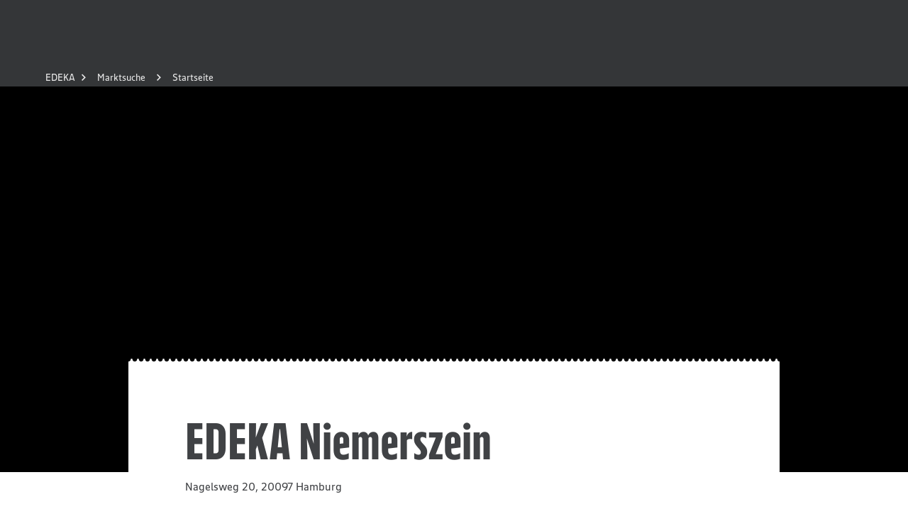

--- FILE ---
content_type: application/javascript; charset=UTF-8
request_url: https://www.edeka.de/_next/static/chunks/146.a01ee30829bcbb09.js
body_size: 1970
content:
"use strict";(self.webpackChunk_N_E=self.webpackChunk_N_E||[]).push([[146],{10146:(e,n,t)=>{t.r(n),t.d(n,{addIconAndPosition:()=>E,default:()=>T,hasIcon:()=>R,hasServiceType:()=>z,isLeading:()=>I,sortItems:()=>D,sortItemsAlphabetical:()=>B});var i=t(6029),r=t(55729),c=t(2860),o=t(7649);function l(e,n,t){return e[n]?e[n][0]?e[n][0][t]:e[n][t]:"contentBoxSize"===n?e.contentRect["inlineSize"===t?"width":"height"]:void 0}var a=t(48910),u=t(47590),d=t(25292),s=t(28384),h=t(89404),p=t(1386),b=t(9198),f=t(7702),v=t(4112),x=t(40795);let g=(0,u.JA)({width:"calc(100% / 3)",display:"flex",flexDirection:"column",alignItems:"center",paddingBottom:24},{breakpoint:"tablet",width:"20%"}),m={margin:"0px 48px 16px"},w={display:"flex",justifyContent:"center",flexWrap:"wrap",width:"100%",padding:"24px 8px 0",margin:0},S={marginTop:8,marginBottom:24};function C(e){var n,t,i,u,C,k,Y,y,z,E,R,B,D,I,T,_,A;let{items:F,heading:N,...P}=e,{ref:j,height:L=1}=(void 0===n&&(n={}),t=n.onResize,(i=(0,r.useRef)(void 0)).current=t,u=n.round||Math.round,C=(0,r.useRef)(),Y=(k=(0,r.useState)({width:void 0,height:void 0}))[0],y=k[1],z=(0,r.useRef)(!1),(0,r.useEffect)(function(){return z.current=!1,function(){z.current=!0}},[]),E=(0,r.useRef)({width:void 0,height:void 0}),R=(0,r.useCallback)(function(e){return C.current&&C.current.box===n.box&&C.current.round===u||(C.current={box:n.box,round:u,instance:new ResizeObserver(function(e){var t=e[0],r="border-box"===n.box?"borderBoxSize":"device-pixel-content-box"===n.box?"devicePixelContentBoxSize":"contentBoxSize",c=l(t,r,"inlineSize"),o=l(t,r,"blockSize"),a=c?u(c):void 0,d=o?u(o):void 0;if(E.current.width!==a||E.current.height!==d){var s={width:a,height:d};E.current.width=a,E.current.height=d,i.current?i.current(s):z.current||y(s)}})}),C.current.instance.observe(e,{box:n.box}),function(){C.current&&C.current.instance.unobserve(e)}},[n.box,u]),B=n.ref,D=(0,r.useRef)(null),(I=(0,r.useRef)(null)).current=B,T=(0,r.useRef)(null),(0,r.useEffect)(function(){_()}),_=(0,r.useCallback)(function(){var e=T.current,n=I.current,t=e||(n?n instanceof Element?n:n.current:null);D.current&&D.current.element===t&&D.current.subscriber===R||(D.current&&D.current.cleanup&&D.current.cleanup(),D.current={element:t,subscriber:R,cleanup:t?R(t):void 0})},[R]),(0,r.useEffect)(function(){return function(){D.current&&D.current.cleanup&&(D.current.cleanup(),D.current=null)}},[]),A=(0,r.useCallback)(function(e){T.current=e,_()},[_]),(0,r.useMemo)(function(){return{ref:A,width:Y.width,height:Y.height}},[A,Y.width,Y.height]));return F=F.map(e=>({...e,..."GENUSS_PLUS"===e.id&&{name:"Treueaktionen"}})),(0,c.Y)(x.w,{padding:!0,...P,children:(0,c.FD)(f.m,{maxWidth:"desktopSmall",children:[(0,c.Y)(v.xA,{justifyContent:"center",children:(0,c.FD)(v.Ei,{css:g,mobile:12,tablet:10,desktopSmall:8,children:[(0,c.Y)(s.A,{icon:o.dxI,size:"large"}),N&&(0,c.Y)(p.D,{css:S,variant:"category",children:N})]})}),(0,c.Y)(h.N,{collapsedHeight:L+24,expandText:"Weitere Services",collapseText:"Weniger Services",children:(0,c.FD)("ul",{css:w,"data-testid":a.b.Services.container,children:[(0,c.Y)("li",{ref:j,"aria-hidden":!0}),F.map(e=>{let{id:n,icon:t,name:i}=e;return(0,c.FD)("li",{css:g,children:[(0,c.Y)(d.t,{css:m,icon:t}),(0,c.Y)(b.E,{variant:"shy",align:"center",children:i})]},n)})]})})]})})}var k=t(11692),Y=t(78702);let y=["pb","d","gp","mb","l","herpa","pdhlp","pp"],z=e=>{let{type:n}=e;return"service"===n},E=e=>({...e,icon:k.jn[e.abbreviation],position:y.findIndex(n=>n===e.abbreviation)}),R=e=>void 0!==e.icon,B=(e,n)=>e.name.localeCompare(n.name),D=(e,n)=>e.position>n.position?1:e.position<n.position?-1:0,I=(e,n)=>n?y.includes(e.abbreviation):!y.includes(e.abbreviation),T=()=>{var e;let{market:n}=(0,Y.gR)(),t=((null==n||null==(e=n.services)?void 0:e.filter(z))||[]).map(E).filter(R);if(!t.length)return null;let r=[...t.filter(e=>I(e,!0)).sort(D),...t.filter(e=>I(e,!1)).sort(B)];return(0,i.jsx)(C,{items:r,heading:"Service"})}},89404:(e,n,t)=>{t.d(n,{N:()=>p});var i=t(2860),r=t(55729),c=t(7649),o=t(21903),l=t(18629),a=t.n(l),u=t(9576),d=t(48910),s=t(93006);let h={display:"flex",alignItems:"center",flexDirection:"column"};function p(e){let{children:n,expandText:t,collapseText:l,collapsedHeight:p,hideBorderTop:b=!1,...f}=e,[v,x]=r.useState(!1),{ref:g,height:m=1}=a()(),w={overflow:"hidden",borderBottom:"1px solid ".concat(u.T.greyLight),borderTop:b?"":"1px solid ".concat(u.T.greyLight),width:"100%",marginBottom:"24px"},S=v?(0,i.Y)(s.$,{"data-testid":d.b.Collapsible.buttonOpen,onClick:()=>x(!1),variant:"text",iconEnd:c.P_m,children:l}):(0,i.Y)(s.$,{"data-testid":d.b.Collapsible.buttonCollapsed,onClick:()=>x(!0),variant:"text",iconEnd:c.kzM,children:t});return(0,i.FD)("div",{css:h,...f,children:[(0,i.Y)(o.P.div,{"data-testid":d.b.Collapsible.innerContainer,css:w,transition:{type:"spring",bounce:.1},initial:"closed",animate:v?"open":"closed",variants:{open:{height:"auto"},closed:{height:p}},children:(0,i.Y)("div",{ref:g,children:n})},p),m!==p&&S]})}}}]);

--- FILE ---
content_type: application/javascript; charset=UTF-8
request_url: https://www.edeka.de/_next/static/chunks/850.3520417075d7efd2.js
body_size: 5153
content:
(self.webpackChunk_N_E=self.webpackChunk_N_E||[]).push([[850],{3467:(e,t,a)=>{"use strict";a.d(t,{m:()=>T});var n=a(6029),i=a(2860),r=a(55729),o=a(7649),l=a(9576),s=a(47590),d=a(25292),c=a(49152),m=a(69336),u=a(7702),p=a(4112),h=a(40795),g=a(1386),v=a(9198);let f=e=>{let{sectionProps:t,children:a,...n}=e;return(0,i.Y)(h.w,{padding:!0,...t,...n,children:(0,i.Y)(u.m,{children:a})})},b=r.forwardRef((e,t)=>{let{link:a,button:n,heading:r,headingProps:u={},image:h,copy:f,subline:b,showVideoIcon:k,onClick:w,...x}=e,y=[{position:"relative",display:"block"},...(0,s.JA)({width:"80px"},{breakpoint:"mobileWide",width:"100%"})],_=[{borderTop:"1px solid ".concat(l.T.greyLight)},...(0,s.o3)(16,["paddingTop"])];h&&_.push(...(0,s.JA)({margin:"-80px 0 0 96px",minHeight:"80px"},{breakpoint:"mobileWide",margin:"0",minHeight:"0"}));let C=[{color:l.T.greyDark},...(0,s.o3)(16,["marginBottom"])],D=[...(0,s.o3)(16,["marginTop"]),...(0,s.o3)(8,["marginBottom"])],E={mobile:12,tablet:10,desktopSmall:8},Y={"& + &":(0,s.o3)(24,["marginTop"])};return h&&(E.mobileWide=7,E.tablet=6,E.desktopSmall=5,E.desktopMid=6),(0,i.Y)(p.xA,{css:Y,justifyContent:"center",children:(0,i.Y)(p.Ei,{mobile:12,tablet:10,desktopSmall:8,"data-preview-id":"#st_content_teaser",children:(0,i.Y)(c.u,{component:"a",...a,onClick:w,css:[{color:"inherit",position:"relative",width:"100%",flexGrow:0,flexShrink:0,flexBasis:"auto",display:"flex",flexWrap:"wrap",justifyContent:"center"}],ref:t,...x,children:(0,i.FD)(p.Fg,{children:[h&&(0,i.Y)(p.Ei,{...{mobile:12,mobileWide:5,tablet:4,desktopSmall:3,desktopMid:2},css:[{width:"100%",flexGrow:0,flexShrink:0,flexBasis:"auto"}],children:(0,i.FD)("div",{css:y,children:[(0,i.Y)(m.v,{...h}),!0===k&&(0,i.Y)(d.t,{css:[{position:"absolute",top:"50%",left:"50%",transform:"translate(-50%,-50%)"}],icon:o.CHb,size:"medium"})]})}),(0,i.FD)(p.Ei,{...E,css:[{width:"100%",flexGrow:0,flexShrink:0,flexBasis:"auto"}],children:[(0,i.FD)("div",{css:_,children:[b&&(0,i.Y)(v.E,{variant:"small",css:C,children:b}),(0,i.Y)(g.D,{variant:"article",component:"span",...u,sectionType:"st_content_text_headline",children:r})]}),f&&(0,i.Y)(v.E,{css:D,children:f}),n]})]})})})})});var k=a(93006),w=a(59680),x=a(94296),y=a(50953),_=a(25110),C=a(76105),D=a(3998);let E=e=>(0,n.jsx)(x.$D,{data:{onsiteadAdvertiser:e.heading,onsiteadUrl:e.link.href},children:(0,n.jsx)(Y,{...e})}),Y=e=>{let t=(0,D.Q)(),{trackClickEvent:a}=(0,C.nE)();return(0,n.jsx)(b,{ref:t,onClick:a,...e})},T=e=>{var t,a,i,r;return(0,n.jsx)(x.$D,{data:{onsiteadGeneralPlacement:"Teaser",onsiteadDetailedPlacement:e.sectionType},children:(0,n.jsx)(f,{"data-preview-id":void 0,sectionProps:(null==(a=e.data)||null==(t=a.st_background)?void 0:t.identifier)&&{color:w.K[null==(r=e.data)||null==(i=r.st_background)?void 0:i.identifier]},children:e.data.st_content_teaser.map((e,t)=>(0,n.jsx)(E,{"data-preview-id":"#".concat(t),heading:e.data.st_content_text_headline,subline:e.data.st_content_text_subline,copy:e.data.st_content_text,link:(0,_.b)(e.data.st_content_teaser_link.data),image:{...(0,y.u)(e.data.st_content_image)},showVideoIcon:e.data.st_enable_play_button,button:(0,n.jsx)(k.$,{variant:"text",iconEnd:o.wJQ,children:e.data.st_content_teaser_link.data.text})},"content-teaser-item-".concat(t)))})})}},16364:(e,t,a)=>{"use strict";a.d(t,{G:()=>i,m:()=>n});let n={monday:"Montag",tuesday:"Dienstag",wednesday:"Mittwoch",thursday:"Donnerstag",friday:"Freitag",saturday:"Samstag",sunday:"Sonntag"},i=Object.keys(n)},19546:()=>{},24329:(e,t,a)=>{"use strict";a.d(t,{T:()=>g});var n=a(2860),i=a(7649),r=a(9576),o=a(48910),l=a(25292),s=a(28384),d=a(2616),c=a(49152),m=a(1386),u=a(9198);let p={display:"grid",gridTemplateAreas:'"icon heading link" "icon address link"',gridTemplateColumns:"min-content 1fr min-content",color:r.T.greyDark,rowGap:5,cursor:"pointer"},h={marginRight:16,fontWeight:"bold",gridArea:"icon"},g=e=>{let{name:t,street:a,city:g,link:v,sublineSingleLine:f=!1,icon:b=i.TPi,textBadge:k,smallBadge:w=!1,onClick:x,...y}=e;return(0,n.FD)(c.u,{component:"a",href:v||void 0,onClick:x,title:t,css:p,"data-testid":o.b.MarketTile.marketLink,...y,children:[b&&!k&&(0,n.Y)(l.t,{css:{gridArea:"icon",marginRight:16},icon:b,color:"edekaBlue",size:"small"}),k&&(0,n.Y)(d.Lp,{fontColor:"bright",backgroundColor:r.T.edekaBlue,rows:[{content:k,...w&&{variant:"emphasized"}}],size:"".concat(w?"extraSmall":"small"),css:h}),(0,n.Y)(m.D,{css:{gridArea:"heading"},component:"span",variant:"entryStatic",children:t}),(0,n.FD)(u.E,{css:{gridArea:"address"},variant:"small","data-testid":o.b.MarketTile.text,children:[a,f?",":(0,n.Y)("br",{})," ",g]}),(0,n.Y)(s.A,{css:{gridArea:"link",alignSelf:"center"},icon:i.wJQ,size:"circularMedium"})]})}},30850:(e,t,a)=>{"use strict";a.r(t),a.d(t,{default:()=>C});var n=a(6029),i=a(2860),r=a(55729),o=a(7649),l=a(80488),s=a(9576),d=a(16364),c=a(15017),m=a(21431),u=a(85117),p=a(47590),h=a(93006),g=a(24329),v=a(77962),f=a(1386),b=a(9198),k=a(17062),w=a(4112);let x=e=>{let{heading:t,description:a,sectionProps:n={},stores:x,collapseLabel:y,expandLabel:_,marketPageLabel:C,...D}=e,E=(0,u.N)((0,c.B2)(l.f.tablet),!1)?6:2,Y=x.length>E,[T,S]=r.useState(null),[M,j]=r.useState(!1),A=()=>j(!M),B=e=>{S(e),!M&&e>E&&A()},L=Array.from(Array(26)).map((e,t)=>t+65).map(e=>String.fromCharCode(e)),F=x.map((e,t)=>{var a;return{index:t,variant:"round",content:L[t],position:{lat:e.coordinates.latitude,lng:e.coordinates.longitude},name:e.coreData.name,address:{streetAddress:e.contact.address.street,postalCode:e.contact.address.city.zipCode,addressLocality:e.contact.address.city.name},link:e.url||(null==(a=e.additionalData)?void 0:a.url),linkLabel:C,onClick:()=>{N({index:t}),B(t)}}}),[z,N]=r.useState(),R=[...(0,p.o3)(16,"marginTop"),{marginLeft:54,height:0,overflow:"hidden",opacity:0,transition:"opacity 250ms ease-in-out"}],G=[{height:"auto",overflow:"visible",opacity:1}],W=[...(0,p.o3)(16,["paddingLeft","paddingRight"]),...(0,p.o3)(32,"marginBottom")],P=[...(0,p.o3)(16,"marginBottom")],I=(0,p.o3)(4,"marginBottom"),O=(0,p.o3)(24,"marginBottom"),V={opacity:1,height:"auto",overflow:"visible"},K={"& > svg":{transition:"transform 250ms ease-in-out",transform:"rotate(-90deg)"}},J={"& > svg":{transform:"rotate(90deg)"}},U=[{...M?V:{opacity:0,height:0,overflow:"hidden"},transition:"opacity 250ms ease-in-out",["&:nth-of-type(n):nth-of-type(-n+".concat(E,")")]:V}],$=[...(0,p.o3)(32,["marginTop"])],q=[{width:"100%",textAlign:"center",borderTop:"1px solid ".concat(s.T.greyLight)},...(0,p.o3)(24,["paddingTop"])];return(0,i.FD)(k.s,{sectionProps:n,...D,children:[t&&(0,i.Y)(f.D,{variant:"section",spacing:!0,children:t}),a&&(0,i.Y)(b.E,{css:O,children:a}),(0,i.Y)(v.T,{mapObjects:F,showInfoBubbles:!0,center:z}),(0,i.Y)(w.Fg,{css:$,children:x.map((e,t)=>(0,i.Y)(w.Ei,{mobile:12,desktopSmall:4,css:U,children:(0,i.FD)("div",{css:W,children:[(0,i.Y)(g.T,{name:e.coreData.name,street:e.contact.address.street,city:"".concat(e.contact.address.city.zipCode," ").concat(e.contact.address.city.name),icon:o.Gsb,textBadge:L[t],onClick:()=>{T===t?S(null):(e=>{(null==z?void 0:z.index)!==e.index&&N({index:e.index}),B(e.index)})({index:t})},css:[K,T===t||1===x.length?J:void 0],smallBadge:!0}),(0,i.FD)("div",{css:[R,T===t||1===x.length?G:void 0],children:[(0,i.FD)(b.E,{css:P,variant:"small",children:["Tel."," ",(0,i.Y)("a",{href:"tel:".concat(e.contact.phoneNumber),children:e.contact.phoneNumber})]}),(0,i.Y)("div",{css:[P],children:d.G.map(t=>(0,i.FD)(b.E,{variant:"extraSmall",css:I,children:[d.m[t]," ",(0,i.Y)("br",{}),(0,m.gf)(e.businessHours.regular[t])]},"more-stores-hours-".concat(t)))}),e.url&&(0,i.Y)(b.E,{variant:"small",css:P,children:(0,i.Y)("a",{href:e.url,children:C})})]})]})},"more-stores-list-".concat(t)))}),Y&&(0,i.Y)("div",{css:q,children:(0,i.Y)(h.$,{variant:"text",iconEnd:M?o.aSg:o.NOh,onClick:A,children:M?y:_})})]})};var y=a(3467),_=a(78702);let C=e=>{var t;let{marketListData:a,market:i}=(0,_.gR)(),r=i&&(null==a?void 0:a.markets.filter(e=>{let{coreData:t}=e;return i.id.toString()!==t.id}));return(0,n.jsxs)(n.Fragment,{children:[e.activeRegionalGlobalContentTeaserModule&&(0,n.jsx)(y.m,{sectionType:"st_resp_content_teaser",data:{st_content_teaser:e.activeRegionalGlobalContentTeaserModule}}),e.activeNationalGlobalContentTeaserModule&&(0,n.jsx)(y.m,{sectionType:"st_resp_content_teaser",data:{st_content_teaser:e.activeNationalGlobalContentTeaserModule}}),(e=>null!=e&&!!e.length&&!!e[0].additionalData.merchantMarket)(r)&&(0,n.jsx)(x,{stores:r,description:e.globalContentRetailerContent.pt_global_retailer_furtherMarkets_subline,heading:"".concat(null==i||null==(t=i.merchant)?void 0:t.name,": Unsere weiteren M\xe4rkte"),collapseLabel:"Weniger M\xe4rkte anzeigen",expandLabel:"Mehr M\xe4rkte anzeigen",marketPageLabel:"Zur Marktseite"})]})}},59680:(e,t,a)=>{"use strict";a.d(t,{K:()=>n});let n={white:"bright",gray:"medium",dark:"dark",medium:"medium",bright:"bright"}},77962:(e,t,a)=>{"use strict";a.d(t,{T:()=>u});var n=a(2860),i=a(55729),r=a(26613),o=a(20202);let l=new Set;var s=a(52412);let d=e=>"ready"===e,c=e=>"https://js.api.here.com/v3/3.1/mapsjs-".concat(e,".js");a(19546);let m={position:"relative",width:"100%",height:"600px"},u=e=>{let{center:t,zoom:a=12,controls:u=!0,mapObjects:p=[],css:h={},showInfoBubbles:g=!1,...v}=e,f=(0,i.useRef)(null),b=(0,i.useRef)(null),{heremapsAPIKey:k}=(0,o.UK)(),w=(0,o.Es)(),x=Object.assign({},m,h);(e=>{let[t,a]=i.useState({loaded:!1,error:!1});return(0,i.useEffect)(()=>{var t;if(l.has(e))return void a({loaded:!0,error:!1});let n=document.createElement("link");n.href=e,n.rel="stylesheet",n.type="text/css",l.add(e),n.addEventListener("load",()=>a({loaded:!0,error:!1})),n.addEventListener("error",()=>{l.delete(e),a({loaded:!0,error:!1})}),null==(t=document.documentElement.querySelector("head"))||t.appendChild(n)},[e])})("https://js.api.here.com/v3/3.1/mapsjs-ui.css");let[y,_]=(0,i.useState)(null),[C,D]=(0,i.useState)(null),[E,Y]=(0,i.useState)(null);if(!k)throw Error("No API Key for HEREmaps passed to <Map />");(0,i.useEffect)(()=>()=>{E&&window.removeEventListener("resize",E),y&&(y.dispose(),_(null))},[y,E]);let T=(e,t)=>{let a=p[e];if(y&&C&&a){if(t){var i,o,l;let e=(0,r.qV)((0,n.FD)("div",{style:{minWidth:"200px"},children:[(0,n.Y)("span",{className:"map-heading",children:a.name}),(0,n.FD)("p",{className:"map-address",children:[null==(i=a.address)?void 0:i.streetAddress,(0,n.Y)("br",{}),null==(o=a.address)?void 0:o.postalCode," ",null==(l=a.address)?void 0:l.addressLocality]}),(0,n.Y)("a",{target:"_blank",className:"map-link",href:a.link,children:a.linkLabel})]})),t=new H.ui.InfoBubble(a.position,{content:e});C.getBubbles().forEach(e=>C.removeBubble(e)),C.addBubble(t)}window.setTimeout(()=>{y.setZoom(16),y.setCenter(a.position)},0)}};return((e,t)=>{let a=(0,s.nW)(c("core")),n=(0,s.nW)(d(a)?c("harp"):""),r=(0,s.nW)(d(a)?c("ui"):""),o=(0,s.nW)(d(a)?c("service"):""),l=(0,s.nW)(d(a)?c("mapevents"):"");(0,i.useEffect)(()=>{if([a,r,o,l,n].every(d)&&window.H)return e(window.H)},[a,r,o,l,e,t,n])})(e=>{if(!f.current)return;let a=e.Map.EngineType.HARP,i=new e.service.Platform({apikey:k}).createDefaultLayers({lg:"ger",engineType:a}),o=y;if(!o){((e,t)=>{let a=H.ui.UI.createDefault(e,t,"de-DE");if(u){var n,i,r;let{LEFT_TOP:o}=H.ui.LayoutAlignment;new H.mapevents.Behavior(new H.mapevents.MapEvents(e)),a.removeControl("mapsettings");let l=new H.ui.MapSettingsControl({baseLayers:[{label:"Kartenansicht",layer:t.raster.normal.map},{label:"Satellit",layer:t.raster.satellite.map}],layers:[{label:"layer.traffic",layer:t.vector.normal.traffic},{label:"Verkehrsst\xf6rungen",layer:t.vector.normal.trafficincidents}]});a.addControl("custom-mapsettings",l),null==(n=a.getControl("zoom"))||n.setAlignment(o),null==(i=a.getControl("custom-mapsettings"))||i.setAlignment(o),null==(r=a.getControl("mapsettings"))||r.setAlignment(o)}else a.removeControl("mapsettings"),a.removeControl("zoom");return D(a)})(o=new e.Map(f.current,i.vector.normal.map,{engineType:a,pixelRatio:window.devicePixelRatio,padding:{top:50,left:50,bottom:50,right:50}}),i);let t=()=>o.getViewPort().resize();window.addEventListener("resize",t),Y(t),_(o)}y&&C&&p&&(()=>{let e=new H.map.Group;null==p||p.forEach(t=>((e,t,a,i,o)=>{let l;y&&(l="round"===e.variant&&e.content?function(e){return new H.map.DomMarker(e.position,{icon:new H.map.DomIcon((0,r.qV)((0,n.Y)("div",{className:"map-bubble",children:(0,n.Y)("div",{className:"map-bubble__inner",children:e.content})}))),data:{}})}(e):function(e,t){let a={edeka:{name:"logo.png",width:52,height:61,scale:.76},marktkauf:{name:"logo-marktkauf.svg",width:46,height:48,scale:1},pin:{name:"maps-pin.png",width:88,height:118,scale:.46},round:{name:"logo.png",width:52,height:61,scale:.76}},n=t.variant&&a[t.variant]?a[t.variant]:a.edeka,i={w:n.width*n.scale,h:n.height*n.scale};return new H.map.Marker(t.position,{icon:new H.map.Icon("".concat(e,"/images/").concat(n.name),{size:i,anchor:{x:i.w/2,y:i.h/2}}),data:{}})}(t,e),y.addObject(l),((e,t,a,n,i)=>(e.setData({index:i.index,onClick:i.onClick}),t.addObject(e),1===a&&T(0,n)))(l,a,i.length,o,e))})(t,w,e,p,g)),(e=>{y&&(y.addObject(e),e.addEventListener("tap",e=>{let t=e.target.getData().index;T(t,g),b.current=t,e.target.getData().onClick&&e.target.getData().onClick()},!1))})(e),(e=>{if(!y)return;let t=e.getBoundingBox();y.getViewModel().setLookAtData({bounds:t},!1)})(e)})(),y&&t&&t.index!==b.current&&(T(t.index,g),b.current=t.index)},[f,p,t,a]),(0,n.Y)("div",{ref:f,css:x,...v})}}}]);